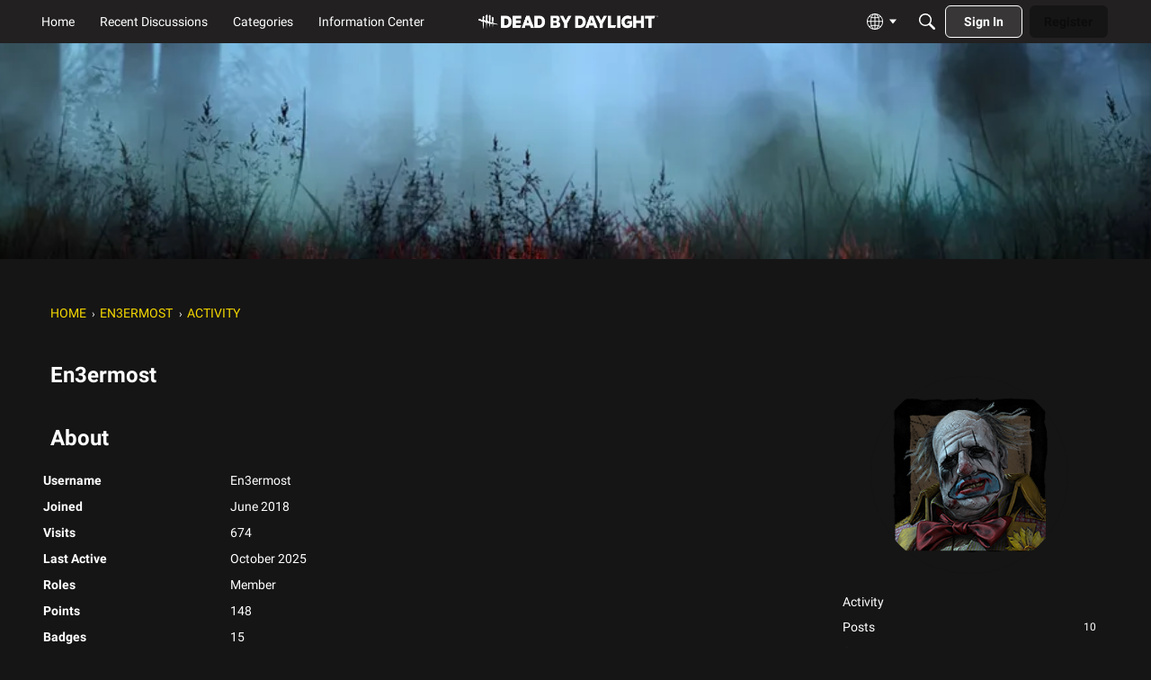

--- FILE ---
content_type: image/svg+xml
request_url: https://badges.v-cdn.net/reactions/50/down.svg
body_size: 217
content:
<?xml version="1.0" encoding="UTF-8"?>
<svg width="38px" height="38px" viewBox="0 0 38 38" version="1.1" xmlns="http://www.w3.org/2000/svg" xmlns:xlink="http://www.w3.org/1999/xlink">
    <title>2F33736C-D06C-43FD-90FD-300C53B1B209</title>
    <g id="New-Badges-and-Reactions" stroke="none" stroke-width="1" fill="none" fill-rule="evenodd">
        <g id="Badges-&amp;-Reactions" transform="translate(-406.000000, -46.000000)">
            <g id="down" transform="translate(406.000000, 46.000000)">
                <g transform="translate(19.000000, 19.000000) rotate(-180.000000) translate(-19.000000, -19.000000) " id="Group">
                    <g id="Group-4" transform="translate(0.950000, 0.950000)">
                        <circle id="Oval-Copy-19" fill="#A95FCB" cx="18.05" cy="18.05" r="18.05"></circle>
                        <path d="M18.24,7.98 L30.02,20.9 L23.18,20.9 L23.18,35.34 L13.3,35.34 L13.3,20.9 L6.46,20.9 L18.24,7.98 Z" id="Combined-Shape-Copy" fill="#000000"></path>
                    </g>
                    <path d="M19,38 C8.50658975,38 0,29.4934102 0,19 C0,8.50658975 8.50658975,0 19,0 C29.4934102,0 38,8.50658975 38,19 C38,29.4934102 29.4934102,38 19,38 Z M19,36.1 C28.4440692,36.1 36.1,28.4440692 36.1,19 C36.1,9.55593078 28.4440692,1.9 19,1.9 C9.55593078,1.9 1.9,9.55593078 1.9,19 C1.9,28.4440692 9.55593078,36.1 19,36.1 Z" id="Oval-Copy-30" fill="#000000" fill-rule="nonzero"></path>
                </g>
            </g>
        </g>
    </g>
</svg>

--- FILE ---
content_type: application/x-javascript
request_url: https://forums.bhvr.com/dist/v2/forum/entries/addons/subcommunities/forum.mqyyAq1l.min.js
body_size: -268
content:
import{c$ as e,aS as t}from"../../forum.BqgjEaa9.min.js";const i=e;t("SubcommunitiesWidget",i,{overwrite:!0});
